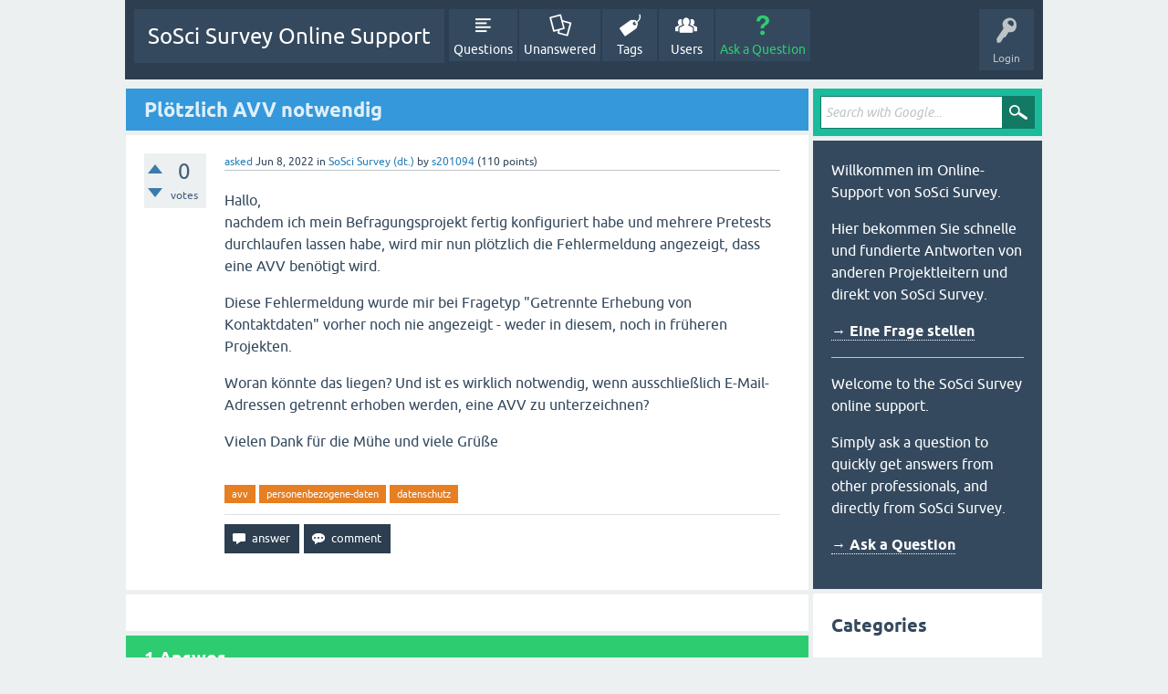

--- FILE ---
content_type: text/html; charset=utf-8
request_url: https://support.soscisurvey.de/?qa=40634/plotzlich-avv-notwendig
body_size: 6379
content:
<!DOCTYPE html>
<html lang="en" itemscope itemtype="https://schema.org/QAPage">
<!-- Powered by Question2Answer - http://www.question2answer.org/ -->
<head>
<meta charset="utf-8">
<title>Plötzlich AVV notwendig - SoSci Survey Online Support</title>
<meta name="viewport" content="width=device-width, initial-scale=1">
<meta name="description" content="Hallo, nachdem ich mein Befragungsprojekt fertig konfiguriert habe und mehrere Pretests durchlaufen lassen habe ...  Dank für die Mühe und viele Grüße">
<meta name="keywords" content="SoSci Survey (dt.),avv,personenbezogene-daten,datenschutz">
<style>
@font-face {
 font-family: 'Ubuntu'; font-weight: normal; font-style: normal;
 src: local('Ubuntu'),
  url('./qa-theme/SnowFlat/fonts/ubuntu-regular.woff2') format('woff2'), url('./qa-theme/SnowFlat/fonts/ubuntu-regular.woff') format('woff');
}
@font-face {
 font-family: 'Ubuntu'; font-weight: bold; font-style: normal;
 src: local('Ubuntu Bold'), local('Ubuntu-Bold'),
  url('./qa-theme/SnowFlat/fonts/ubuntu-bold.woff2') format('woff2'), url('./qa-theme/SnowFlat/fonts/ubuntu-bold.woff') format('woff');
}
@font-face {
 font-family: 'Ubuntu'; font-weight: normal; font-style: italic;
 src: local('Ubuntu Italic'), local('Ubuntu-Italic'),
  url('./qa-theme/SnowFlat/fonts/ubuntu-italic.woff2') format('woff2'), url('./qa-theme/SnowFlat/fonts/ubuntu-italic.woff') format('woff');
}
@font-face {
 font-family: 'Ubuntu'; font-weight: bold; font-style: italic;
 src: local('Ubuntu Bold Italic'), local('Ubuntu-BoldItalic'),
  url('./qa-theme/SnowFlat/fonts/ubuntu-bold-italic.woff2') format('woff2'), url('./qa-theme/SnowFlat/fonts/ubuntu-bold-italic.woff') format('woff');
}
</style>
<link rel="stylesheet" href="./qa-theme/SnowFlat/qa-styles.css?1.8.7">
<style>
.qa-nav-user { margin: 0 !important; }
@media (max-width: 979px) {
 body.qa-template-user.fixed, body[class*="qa-template-user-"].fixed { padding-top: 118px !important; }
 body.qa-template-users.fixed { padding-top: 95px !important; }
}
@media (min-width: 980px) {
 body.qa-template-users.fixed { padding-top: 105px !important;}
}
</style>
<link rel="canonical" href="https://support.soscisurvey.de/?qa=40634/plotzlich-avv-notwendig">
<link rel="search" type="application/opensearchdescription+xml" title="SoSci Survey Online Support" href="./?qa=opensearch.xml">
<meta itemprop="name" content="Plötzlich AVV notwendig">
<script>
var qa_root = '.\/';
var qa_request = '40634\/plotzlich-avv-notwendig';
</script>
<script src="./qa-content/jquery-3.5.1.min.js"></script>
<script src="./qa-content/qa-global.js?1.8.7"></script>
<script src="./qa-theme/SnowFlat/js/snow-core.js?1.8.7"></script>
<style>
.wmd-button > span { background-image: url('./qa-plugin/q2a-markdown-editor/pagedown/wmd-buttons.png') }

/* Markdown editor styles */

.wmd-button-bar {
	width: 100%;
	padding: 5px 0;
}
.wmd-input {
	/* 604 */
	width: 598px;
	height: 250px;
	margin: 0 0 10px;
	padding: 2px;
	border: 1px solid #ccc;
}
.wmd-preview {
	/* 604 */
	width: 584px;
	margin: 10px 0;
	padding: 8px;
	border: 2px dashed #ccc;
}

.wmd-preview img, .entry-content img {
	max-width: 100%
}

.qa-q-view-content pre,
.qa-a-item-content pre,
.wmd-preview pre {
	overflow: auto;
	width: 100%;
	max-height: 400px;
	padding: 0;
	border-width: 1px 1px 1px 3px;
	border-style: solid;
	border-color: #ddd;
	background-color: #eee;
}
pre code {
	display: block;
	padding: 8px;
}

.wmd-button-row {
	position: relative;
	margin: 0;
	padding: 0;
	height: 20px;
}

.wmd-spacer {
	width: 1px;
	height: 20px;
	margin-left: 14px;
	position: absolute;
	background-color: Silver;
	display: inline-block;
	list-style: none;
}

.wmd-button {
	width: 20px;
	height: 20px;
	padding-left: 2px;
	padding-right: 3px;
	position: absolute;
	display: inline-block;
	list-style: none;
	cursor: pointer;
}

.wmd-button > span {
	/* note: background-image is set in plugin script */
	background-repeat: no-repeat;
	background-position: 0px 0px;
	width: 20px;
	height: 20px;
	display: inline-block;
}

.wmd-spacer1 {
	left: 50px;
}
.wmd-spacer2 {
	left: 175px;
}
.wmd-spacer3 {
	left: 300px;
}

.wmd-prompt-background {
	background-color: #000;
}
.wmd-prompt-dialog {
	border: 1px solid #999;
	background-color: #f5f5f5;
}
.wmd-prompt-dialog > div {
	font-size: 0.8em;
}
.wmd-prompt-dialog > form > input[type="text"] {
	border: 1px solid #999;
	color: black;
}
.wmd-prompt-dialog > form > input[type="button"] {
	border: 1px solid #888;
	font-size: 11px;
	font-weight: bold;
}

/* HighlightJS styles */

pre code,
pre .ruby .subst,
pre .tag .title,
pre .lisp .title,
pre .nginx .title {
	color: black;
}
pre .string,
pre .title,
pre .constant,
pre .parent,
pre .tag .value,
pre .rules .value,
pre .rules .value .number,
pre .preprocessor,
pre .ruby .symbol,
pre .ruby .symbol .string,
pre .ruby .symbol .keyword,
pre .ruby .symbol .keymethods,
pre .instancevar,
pre .aggregate,
pre .template_tag,
pre .django .variable,
pre .smalltalk .class,
pre .addition,
pre .flow,
pre .stream,
pre .bash .variable,
pre .apache .tag,
pre .apache .cbracket,
pre .tex .command,
pre .tex .special,
pre .erlang_repl .function_or_atom,
pre .markdown .header {
	color: #800;
}
pre .comment,
pre .annotation,
pre .template_comment,
pre .diff .header,
pre .chunk,
pre .markdown .blockquote {
	color: #888;
}
pre .number,
pre .date,
pre .regexp,
pre .literal,
pre .smalltalk .symbol,
pre .smalltalk .char,
pre .go .constant,
pre .change,
pre .markdown .bullet,
pre .markdown .link_url {
	color: #080;
}
pre .label,
pre .javadoc,
pre .ruby .string,
pre .decorator,
pre .filter .argument,
pre .localvars,
pre .array,
pre .attr_selector,
pre .important,
pre .pseudo,
pre .pi,
pre .doctype,
pre .deletion,
pre .envvar,
pre .shebang,
pre .apache .sqbracket,
pre .nginx .built_in,
pre .tex .formula,
pre .erlang_repl .reserved,
pre .input_number,
pre .markdown .link_label,
pre .vhdl .attribute {
	color: #88f;
}
pre .keyword,
pre .id,
pre .phpdoc,
pre .title,
pre .built_in,
pre .aggregate,
pre .css .tag,
pre .javadoctag,
pre .phpdoc,
pre .yardoctag,
pre .smalltalk .class,
pre .winutils,
pre .bash .variable,
pre .apache .tag,
pre .go .typename,
pre .tex .command,
pre .markdown .strong,
pre .request,
pre .status {
	font-weight: bold;
}
pre .markdown .emphasis {
	font-style: italic;
}
pre .nginx .built_in {
	font-weight: normal;
}
pre .coffeescript .javascript,
pre .xml .css,
pre .xml .javascript,
pre .xml .vbscript,
pre .tex .formula {
	opacity: 0.5;
}

</style>


<script src="./qa-plugin/q2a-markdown-editor/pagedown/highlight.min.js"></script><script>
$(function() {
	$('.wmd-input').keypress(function() {
		window.clearTimeout(hljs.Timeout);
		hljs.Timeout = window.setTimeout(function() {
			hljs.initHighlighting.called = false;
			hljs.initHighlighting();
		}, 500);
	});
	window.setTimeout(function() {
		hljs.initHighlighting.called = false;
		hljs.initHighlighting();
	}, 500);
});
</script>
</head>
<body
class="qa-template-question qa-theme-snowflat qa-category-1 qa-body-js-off"
>
<script>
var b = document.getElementsByTagName('body')[0];
b.className = b.className.replace('qa-body-js-off', 'qa-body-js-on');
</script>
<div id="qam-topbar" class="clearfix">
<div class="qam-main-nav-wrapper clearfix">
<div class="sb-toggle-left qam-menu-toggle"><i class="icon-th-list"></i></div>
<div class="qam-account-items-wrapper">
<div id="qam-account-toggle" class="qam-logged-out">
<i class="icon-key qam-auth-key"></i>
<div class="qam-account-handle">Login</div>
</div>
<div class="qam-account-items clearfix">
<div class="qa-nav-user">
<ul class="qa-nav-user-list">
<li class="qa-nav-user-item qa-nav-user-login">
<a href=".//s2login/admin/?redirect=qa%2F%3Fqa%3D40634%2Fplotzlich-avv-notwendig" class="qa-nav-user-link">Login</a>
</li>
<li class="qa-nav-user-item qa-nav-user-register">
<a href="https://www.soscisurvey.de/admin/index.php?o=registration" class="qa-nav-user-link">Register</a>
</li>
</ul>
<div class="qa-nav-user-clear">
</div>
</div>
</div> <!-- END qam-account-items -->
</div> <!-- END qam-account-items-wrapper -->
<div class="qa-logo">
<a href="./" class="qa-logo-link">SoSci Survey Online Support</a>
</div>
<div class="qa-nav-main">
<ul class="qa-nav-main-list">
<li class="qa-nav-main-item qa-nav-main-questions">
<a href="./?qa=questions" class="qa-nav-main-link">Questions</a>
</li>
<li class="qa-nav-main-item qa-nav-main-unanswered">
<a href="./?qa=unanswered" class="qa-nav-main-link">Unanswered</a>
</li>
<li class="qa-nav-main-item qa-nav-main-tag">
<a href="./?qa=tags" class="qa-nav-main-link">Tags</a>
</li>
<li class="qa-nav-main-item qa-nav-main-user">
<a href="./?qa=users" class="qa-nav-main-link">Users</a>
</li>
<li class="qa-nav-main-item qa-nav-main-ask">
<a href="./?qa=ask&amp;cat=1" class="qa-nav-main-link">Ask a Question</a>
</li>
</ul>
<div class="qa-nav-main-clear">
</div>
</div>
</div> <!-- END qam-main-nav-wrapper -->
</div> <!-- END qam-topbar -->
<div class="qam-ask-search-box"><div class="qam-ask-mobile"><a href="./?qa=ask" class="turquoise">Ask a Question</a></div><div class="qam-search-mobile turquoise" id="qam-search-mobile"></div></div>
<div class="qam-search turquoise the-top" id="the-top-search">
<div class="qa-search">
<form method="get" action="./?qa=gsearch">
<input type="hidden" name="qa" value="gsearch">
<input type="text" placeholder="Search with Google..." name="q" value="" class="qa-search-field">
<input type="submit" value="Search with Google" class="qa-search-button">
</form>
</div>
</div>
<div class="qa-body-wrapper" itemprop="mainEntity" itemscope itemtype="https://schema.org/Question">
<div class="qa-main-wrapper">
<div class="qa-main">
<div class="qa-main-heading">
<h1>
<a href="./?qa=40634/plotzlich-avv-notwendig">
<span itemprop="name">Plötzlich AVV notwendig</span>
</a>
</h1>
</div>
<div class="qa-part-q-view">
<div class="qa-q-view" id="q40634">
<form method="post" action="./?qa=40634/plotzlich-avv-notwendig">
<div class="qa-q-view-stats">
<div class="qa-voting qa-voting-net" id="voting_40634">
<div class="qa-vote-buttons qa-vote-buttons-net">
<input title="Click to vote up" name="vote_40634_1_q40634" onclick="return qa_vote_click(this);" type="submit" value="+" class="qa-vote-first-button qa-vote-up-button"> 
<input title="Click to vote down" name="vote_40634_-1_q40634" onclick="return qa_vote_click(this);" type="submit" value="&ndash;" class="qa-vote-second-button qa-vote-down-button"> 
</div>
<div class="qa-vote-count qa-vote-count-net">
<span class="qa-netvote-count">
<span class="qa-netvote-count-data">0</span><span class="qa-netvote-count-pad"> votes <meta itemprop="upvoteCount" content="0"></span>
</span>
</div>
<div class="qa-vote-clear">
</div>
</div>
</div>
<input name="code" type="hidden" value="0-1768681837-a15fe96a5126618ae3131f103b96f3a7b6c83eea">
</form>
<div class="qa-q-view-main">
<form method="post" action="./?qa=40634/plotzlich-avv-notwendig">
<span class="qa-q-view-avatar-meta">
<span class="qa-q-view-meta">
<a href="./?qa=40634/plotzlich-avv-notwendig" class="qa-q-view-what" itemprop="url">asked</a>
<span class="qa-q-view-when">
<span class="qa-q-view-when-data"><time itemprop="dateCreated" datetime="2022-06-08T13:18:34+0000" title="2022-06-08T13:18:34+0000">Jun 8, 2022</time></span>
</span>
<span class="qa-q-view-where">
<span class="qa-q-view-where-pad">in </span><span class="qa-q-view-where-data"><a href="./?qa=sosci-survey-deutsch" class="qa-category-link">SoSci Survey (dt.)</a></span>
</span>
<span class="qa-q-view-who">
<span class="qa-q-view-who-pad">by </span>
<span class="qa-q-view-who-data"><a href="./?qa=user/s201094" class="qa-user-link">s201094</a></span>
<span class="qa-q-view-who-points">
<span class="qa-q-view-who-points-pad">(</span><span class="qa-q-view-who-points-data">110</span><span class="qa-q-view-who-points-pad"> points)</span>
</span>
</span>
</span>
</span>
<div class="qa-q-view-content qa-post-content">
<a name="40634"></a><div itemprop="text"><p>Hallo,<br>
nachdem ich mein Befragungsprojekt fertig konfiguriert habe und mehrere Pretests durchlaufen lassen habe, wird mir nun plötzlich die Fehlermeldung angezeigt, dass eine AVV benötigt wird.</p>
<p>Diese Fehlermeldung wurde mir bei Fragetyp "Getrennte Erhebung von Kontaktdaten" vorher noch nie angezeigt - weder in diesem, noch in früheren Projekten.</p>
<p>Woran könnte das liegen? Und ist es wirklich notwendig, wenn ausschließlich E-Mail-Adressen getrennt erhoben werden, eine AVV zu unterzeichnen?</p>
<p>Vielen Dank für die Mühe und viele Grüße</p>
</div>
</div>
<div class="qa-q-view-tags">
<ul class="qa-q-view-tag-list">
<li class="qa-q-view-tag-item"><a href="./?qa=tag/avv" rel="tag" class="qa-tag-link">avv</a></li>
<li class="qa-q-view-tag-item"><a href="./?qa=tag/personenbezogene-daten" rel="tag" class="qa-tag-link">personenbezogene-daten</a></li>
<li class="qa-q-view-tag-item"><a href="./?qa=tag/datenschutz" rel="tag" class="qa-tag-link">datenschutz</a></li>
</ul>
</div>
<div class="qa-q-view-buttons">
<input name="q_doanswer" id="q_doanswer" onclick="return qa_toggle_element('anew')" value="answer" title="Answer this question" type="submit" class="qa-form-light-button qa-form-light-button-answer">
<input name="q_docomment" onclick="return qa_toggle_element('c40634')" value="comment" title="Add a comment on this question" type="submit" class="qa-form-light-button qa-form-light-button-comment">
</div>
<input name="code" type="hidden" value="0-1768681837-d10b57389c18a55b9b893f5487686b05c35bab1d">
<input name="qa_click" type="hidden" value="">
</form>
<div class="qa-q-view-c-list" style="display:none;" id="c40634_list">
</div> <!-- END qa-c-list -->
<div class="qa-c-form" id="c40634" style="display:none;">
<h2>Please <a href=".//s2login/admin/?redirect=qa%2F%3Fqa%3D40634%2Fplotzlich-avv-notwendig">log in</a> or <a href="https://www.soscisurvey.de/admin/index.php?o=registration">register</a> to add a comment.</h2>
</div> <!-- END qa-c-form -->
</div> <!-- END qa-q-view-main -->
<div class="qa-q-view-clear">
</div>
</div> <!-- END qa-q-view -->
</div>
<div class="qa-part-a-form">
<div class="qa-a-form" id="anew" style="display:none;">
<h2>Please <a href=".//s2login/admin/?redirect=qa%2F%3Fqa%3D40634%2Fplotzlich-avv-notwendig">log in</a> or <a href="https://www.soscisurvey.de/admin/index.php?o=registration">register</a> to answer this question.</h2>
</div> <!-- END qa-a-form -->
</div>
<div class="qa-part-a-list">
<h2 id="a_list_title"><span itemprop="answerCount">1</span> Answer</h2>
<div class="qa-a-list" id="a_list">
<div class="qa-a-list-item " id="a40650" itemprop="suggestedAnswer" itemscope itemtype="https://schema.org/Answer">
<form method="post" action="./?qa=40634/plotzlich-avv-notwendig">
<div class="qa-voting qa-voting-net" id="voting_40650">
<div class="qa-vote-buttons qa-vote-buttons-net">
<input title="Click to vote up" name="vote_40650_1_a40650" onclick="return qa_vote_click(this);" type="submit" value="+" class="qa-vote-first-button qa-vote-up-button"> 
<input title="Click to vote down" name="vote_40650_-1_a40650" onclick="return qa_vote_click(this);" type="submit" value="&ndash;" class="qa-vote-second-button qa-vote-down-button"> 
</div>
<div class="qa-vote-count qa-vote-count-net">
<span class="qa-netvote-count">
<span class="qa-netvote-count-data">0</span><span class="qa-netvote-count-pad"> votes <meta itemprop="upvoteCount" content="0"></span>
</span>
</div>
<div class="qa-vote-clear">
</div>
</div>
<input name="code" type="hidden" value="0-1768681837-a15fe96a5126618ae3131f103b96f3a7b6c83eea">
</form>
<div class="qa-a-item-main">
<form method="post" action="./?qa=40634/plotzlich-avv-notwendig">
<span class="qa-a-item-avatar-meta">
<span class="qa-a-item-meta">
<a href="./?qa=40634/plotzlich-avv-notwendig&amp;show=40650#a40650" class="qa-a-item-what" itemprop="url">answered</a>
<span class="qa-a-item-when">
<span class="qa-a-item-when-data"><time itemprop="dateCreated" datetime="2022-06-08T15:36:05+0000" title="2022-06-08T15:36:05+0000">Jun 8, 2022</time></span>
</span>
<span class="qa-a-item-who">
<span class="qa-a-item-who-pad">by </span>
<span class="qa-a-item-who-data"><a href="./?qa=user/SoSci+Survey" class="qa-user-link">SoSci Survey</a></span>
<span class="qa-a-item-who-points">
<span class="qa-a-item-who-points-pad">(</span><span class="qa-a-item-who-points-data">363k</span><span class="qa-a-item-who-points-pad"> points)</span>
</span>
</span>
</span>
</span>
<div class="qa-a-selection">
</div>
<div class="qa-a-item-content qa-post-content">
<a name="40650"></a><div itemprop="text"><blockquote><p>Woran könnte das liegen?</p>
</blockquote>
<p>Das liegt daran, dass wir kürzlich ein Update eingespielt haben, welches warnt, wenn Sie potenziell davor stehen, das Gesetz zu brechen.</p>
<blockquote><p>Und ist es wirklich notwendig, wenn ausschließlich E-Mail-Adressen getrennt erhoben werden, eine AVV zu unterzeichnen?</p>
</blockquote>
<p>E-Mail-Adressen sind eigentlich fast immer personenbezogene Daten im Sinne der DSGVO. Um es ein wenig harsch zu formulieren: Wenn Sie keinen AVV haben und Mailadresse von einem Subunternehmer (SoSci Survey) verarbeiten lassen, dann verstoßen Sie gegen die DSGVO (Art. 28, einfach mal mit der Suchmaschine Ihres Vertrauens nachsehen) und riskieren Strafen, die schnell mal vierstellig sind und nach oben quasi offen.</p>
<p>Und ja ... vermutlich kommt auch SoSci Survey nicht ganz ungeschoren davon, wenn unsere Nutzer personenbezogene Daten nicht rechtmäßig auf unseren Servern verarbeiten. Deshalb haben wir ein Interesse daran, dass Sie sich ans Gesetz halten. Also, zusätzlich dazu, dass wir das ohnehin aus ideelen Gründen möchten.</p>
<p>Bei bestehenden Fragen blockiert Sosci Survey nichts. Aber wenn Sie die Frage neu gespeichert haben (z.B. nach einer Änderung), dann greifen auch die aktualisierten Warnungen.</p>
<p>Nachdem der AVV nichts kostet und Ihnen im Wesentlichen nur vertraglich zusichert, dass SoSci Survey kein Schindluder mit Ihren Daten treibt (was wir natürlich nicht machen, aber Sie brauchen das nunmal schwarz auf weiß), spricht eigentlich nichts gegen den AVV. Einmal durchlesen sollten sie ihn freilich schon - und auch verstehen, was es mit den Kosten auf sich hat, die entstehen, wenn etwas gründlich schief läuft und wir dann bei der Beantwortung on Betroffenenanfragen einspringen müssen. Das ist zum Glück bisher noch nicht passiert, aber Ihnen muss bewusst sein: Der Umgang mit personenbezogenen Daten (inkl. E-Mail-Adressen) ist ernst zu nehmen.</p>
<p>Für "nur Kontaktdaten" haben wir einen Online-AVV, den man direkt in SoSci Survey unterzeichnen kann.</p>
</div>
</div>
<div class="qa-a-item-buttons">
<input name="a40650_dofollow" value="ask related question" title="Ask a new question relating to this answer" type="submit" class="qa-form-light-button qa-form-light-button-follow">
<input name="a40650_docomment" onclick="return qa_toggle_element('c40650')" value="comment" title="Add a comment on this answer" type="submit" class="qa-form-light-button qa-form-light-button-comment">
</div>
<input name="code" type="hidden" value="0-1768681837-6d4812e676b87f084adb05c8bcdd4be5ab26f9d0">
<input name="qa_click" type="hidden" value="">
</form>
<div class="qa-a-item-c-list" id="c40650_list">
<div class="qa-c-list-item " id="q42094">
<span class="qa-c-item-avatar-meta">
<span class="qa-c-item-meta">
<span class="qa-c-item-what">asked</span>
<span class="qa-c-item-when">
<span class="qa-c-item-when-data">Aug 9, 2022</span>
</span>
<span class="qa-c-item-where">
<span class="qa-c-item-where-pad">in </span><span class="qa-c-item-where-data"><a href="./?qa=sosci-survey-deutsch" class="qa-category-link">SoSci Survey (dt.)</a></span>
</span>
<span class="qa-c-item-who">
<span class="qa-c-item-who-pad">by </span>
<span class="qa-c-item-who-data"><a href="./?qa=user/s222997" class="qa-user-link">s222997</a></span>
<span class="qa-c-item-who-points">
<span class="qa-c-item-who-points-pad">(</span><span class="qa-c-item-who-points-data">120</span><span class="qa-c-item-who-points-pad"> points)</span>
</span>
</span>
</span>
</span>
<a href="./?qa=42094/avv-beantragt-wie-sind-nachste-schritte" class="qa-c-item-link">AVV beantragt, wie sind nächste Schritte?</a>
<div class="qa-c-item-footer">
</div>
<div class="qa-c-item-clear">
</div>
</div> <!-- END qa-c-item -->
</div> <!-- END qa-c-list -->
<div class="qa-c-form" id="c40650" style="display:none;">
<h2>Please <a href=".//s2login/admin/?redirect=qa%2F%3Fqa%3D40634%2Fplotzlich-avv-notwendig">log in</a> or <a href="https://www.soscisurvey.de/admin/index.php?o=registration">register</a> to add a comment.</h2>
</div> <!-- END qa-c-form -->
</div> <!-- END qa-a-item-main -->
<div class="qa-a-item-clear">
</div>
</div> <!-- END qa-a-list-item -->
</div> <!-- END qa-a-list -->
</div>
</div> <!-- END qa-main -->
<div id="qam-sidepanel-toggle"><i class="icon-left-open-big"></i></div>
<div class="qa-sidepanel" id="qam-sidepanel-mobile">
<div class="qam-search turquoise ">
<div class="qa-search">
<form method="get" action="./?qa=gsearch">
<input type="hidden" name="qa" value="gsearch">
<input type="text" placeholder="Search with Google..." name="q" value="" class="qa-search-field">
<input type="submit" value="Search with Google" class="qa-search-button">
</form>
</div>
</div>
<div class="qa-sidebar wet-asphalt">
<p>Willkommen im Online-Support von SoSci Survey.</p>
<p>Hier bekommen Sie schnelle und fundierte Antworten von anderen Projektleitern und direkt von SoSci Survey.</p>

<p><a href="https://support.soscisurvey.de/?qa=ask" style="font-weight: bold;">&rarr; Eine Frage stellen</a></p>

<hr style="margin: 1em 0">

<p>Welcome to the SoSci Survey online support.</p>
<p>Simply ask a question to quickly get answers from other professionals, and directly from SoSci Survey.</p>

<p><a href="https://support.soscisurvey.de/?qa=ask" style="font-weight: bold;">&rarr; Ask a Question</a></p>
</div> <!-- qa-sidebar -->
<div class="qa-widgets-side qa-widgets-side-low">
<div class="qa-widget-side qa-widget-side-low">
<h2>Categories</h2>
<ul class="qa-nav-cat-list qa-nav-cat-list-1">
<li class="qa-nav-cat-item qa-nav-cat-all">
<a href="./" class="qa-nav-cat-link">All categories</a>
</li>
<li class="qa-nav-cat-item qa-nav-cat-sosci-survey-deutsch">
<a href="./?qa=sosci-survey-deutsch" class="qa-nav-cat-link qa-nav-cat-selected" title="Deutschsprachiger Support für SoSci Survey">SoSci Survey (dt.)</a>
<span class="qa-nav-cat-note">(14.8k)</span>
</li>
<li class="qa-nav-cat-item qa-nav-cat-sosci-survey-english">
<a href="./?qa=sosci-survey-english" class="qa-nav-cat-link" title="English support for SoSci Survey">SoSci Survey (English)</a>
<span class="qa-nav-cat-note">(1.1k)</span>
</li>
<li class="qa-nav-cat-item qa-nav-cat-datenauswertung-data-analysis">
<a href="./?qa=datenauswertung-data-analysis" class="qa-nav-cat-link">Datenauswertung</a>
<span class="qa-nav-cat-note">(856)</span>
</li>
<li class="qa-nav-cat-item qa-nav-cat-methoden-der-onlineforschung-online-research-methods">
<a href="./?qa=methoden-der-onlineforschung-online-research-methods" class="qa-nav-cat-link">Methoden-Fragen</a>
<span class="qa-nav-cat-note">(360)</span>
</li>
<li class="qa-nav-cat-item qa-nav-cat-faqs">
<a href="./?qa=faqs" class="qa-nav-cat-link">FAQs</a>
<span class="qa-nav-cat-note">(176)</span>
</li>
</ul>
<div class="qa-nav-cat-clear">
</div>
</div>
</div>
</div> <!-- qa-sidepanel -->
</div> <!-- END main-wrapper -->
</div> <!-- END body-wrapper -->
<div class="qam-footer-box">
<div class="qam-footer-row">
</div> <!-- END qam-footer-row -->
<div class="qa-footer">
<div class="qa-nav-footer">
<ul class="qa-nav-footer-list">
</ul>
<div class="qa-nav-footer-clear">
</div>
</div>
<div class="qa-attribution">
Snow Theme by <a href="http://www.q2amarket.com">Q2A Market</a>
</div>
<div class="qa-attribution">
Powered by <a href="http://www.question2answer.org/">Question2Answer</a>
</div>
<div class="qa-footer-clear">
</div>
</div> <!-- END qa-footer -->
</div> <!-- END qam-footer-box -->
<div style="position:absolute;overflow:hidden;clip:rect(0 0 0 0);height:0;width:0;margin:0;padding:0;border:0;">
<span id="qa-waiting-template" class="qa-waiting">...</span>
</div>
</body>
<!-- Powered by Question2Answer - http://www.question2answer.org/ -->
</html>
